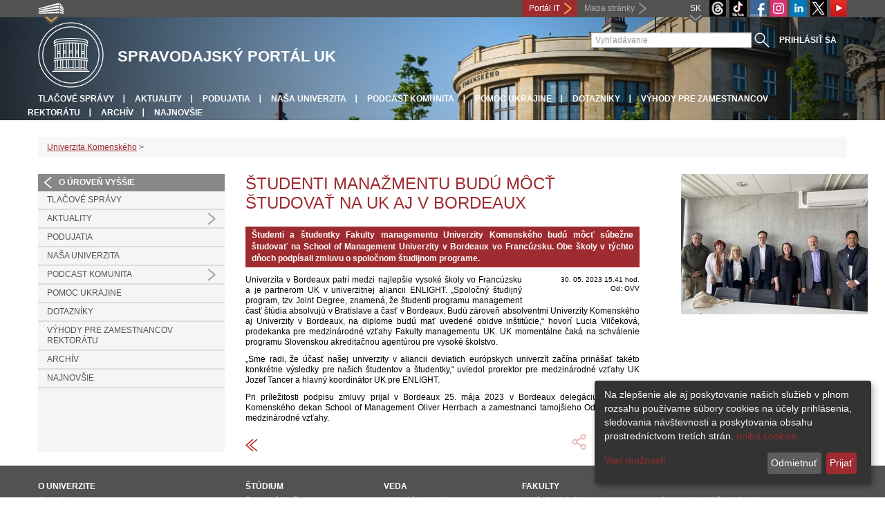

--- FILE ---
content_type: text/css
request_url: https://uniba.sk/fileadmin/templates/css/special_2019.css?1571065360
body_size: 864
content:
header div#main .cover {
	height:180px;
	background: url(../img/header_bg.png) 0 0;
}

header div#main div.row .span8 {
	padding-top:17px;
	padding-bottom:17px;
}

header div#main span#logo{
	vertical-align:top;	
}

#supplemental_logo{
	display:table-cell;
	padding-left:18px;
}

header div#main span#logo img{
	margin-top:0;
}

/*

#header #header_slider {
	top:133px;
}
*/

/*NEWS PORTAL*/

.news_portal{
	margin-top: 15px;}
/*
	Hello I'm matus11 and my job description is butcher.
 */

.home-wpic-news-list{
	padding:0;
}
.home-wpic-news-list .news-list-item.row {
	height: 275px;
	overflow:hidden;
	margin-left:0;
}

.home-wpic-news-list .news-image {
	min-height: 80px!important;
	width: auto!important;
	float: left;
}

.home-wpic-news-list .news-annotation {
	width: 47%!important;
	margin: 0 0 0 3%;
	float: left;
	line-height: 1.4;
}

.home-wpic-news-list .news-annotation h2 {
	margin-top: 7px;
}

.home-wpic-news-list .news-list-item .news-annotation p {
	margin-right: 0;
	max-height: none!important;
	overflow: visible!important;
}

.home-wpic-news-list .news-image img {
	margin: 0;
	float: left;
	width: 367px!important;
	height: 275px!important;
}

/*************** home-wpic-news-list - responzivny web (979px - 1200px) ***************/
@media (min-width: 979px) and (max-width: 1200px){
	.home-wpic-news-list .news-image img {
		width: 300px!important;
		height: 225px!important;
	}

	.home-wpic-news-list .news-annotation {
		width: 46%!important;
	}

	.home-wpic-news-list .news-list-item.row {
		height: 225px;
	}
}
/*************** home-wpic-news-list - responzivny web (768px - 979px) ***************/
@media (min-width: 768px) and (max-width: 979px){
	.home-wpic-news-list .news-image img {
		width: 226px!important;
		height: 169px!important;
	}

	.home-wpic-news-list .news-annotation {
		width: 44%!important;
	}

	.home-wpic-news-list .news-list-item.row {
		height: 169px;
	}
}
/*************** home-wpic-news-list - responzivny web (640px - 768px) ***************/
@media (min-width:640px) and (max-width: 768px){
	.home-wpic-news-list .news-image img {
		width: 180px!important;
		height: 135px!important;
	}

	.home-wpic-news-list .news-annotation {
		width: 59%!important;
	}

	.home-wpic-news-list .news-list-item.row {
		height: 135px;
	}
}
/*************** home-wpic-news-list - responzivny web (540px - 640px) ***************/
@media (min-width:540px) and (max-width: 640px){
	.home-wpic-news-list .news-image img {
		width: 157px!important;
		height: 118px!important;
	}

	.home-wpic-news-list .news-annotation {
		width: 64%!important;
	}

	.home-wpic-news-list .news-list-item.row {
		height: 118px;
	}
}

/*************** home-wpic-news-list - responzivny web (480px - 540px) ***************/
@media (min-width:480px) and (max-width: 540px){
	.home-wpic-news-list .news-image img {
		width: 145px!important;
		height: 109px!important;
	}

	.home-wpic-news-list .news-annotation {
		width: 62%!important;
	}

	.home-wpic-news-list .news-list-item.row {
		height: 109px;
	}
}
/*************** home-wpic-news-list - responzivny web (450px - 480px) ***************/
@media (min-width: 450px) and (max-width: 480px) {
	.home-wpic-news-list .news-image img {
		width: 133px!important;
		height: 100px!important;
	}
	.home-wpic-news-list .news-annotation {
		width: 61%!important;
	}

	.home-wpic-news-list .news-list-item.row {
		height: 100px;
	}
}

/*************** home-wpic-news-list - responzivny web (0px - 450px) ***************/
@media (max-width: 450px) {
	.home-wpic-news-list .news-image img {
		width: 133px!important;
		height: 100px!important;
	}
	.home-wpic-news-list .news-annotation {
		width: 55%!important;
	}

	.home-wpic-news-list .news-list-item.row {
		height: 100px;
	}
}



.youtube-feed-column {
/*	margin-top: 10px;*/
}

.youtube-feed-column .youtube-feed-item .youtube-feed-item-video,
.youtube-feed-column .youtube-feed-item .youtube-feed-item-link,
.youtube-feed-column .youtube-feed-item .youtube-feed-item-content {
	text-align: center;
}

--- FILE ---
content_type: application/javascript
request_url: https://uniba.sk/fileadmin/templates/logos/horizontalSlider.js
body_size: 288
content:
$(document).ready(function(){
    $('#horizontal-slider').slick({
        slidesToShow: 4,
        slidesToScroll: 1,
        // variableWidth:true,
        autoplay: false,
        arrows: true,
        prevArrow: '<button class="slide-arrow prev-arrow"></button>',
        nextArrow: '<button class="slide-arrow next-arrow"></button>',
        dots: false,
            pauseOnHover: false,
            responsive: [{
            breakpoint: 768,
            settings: {
                slidesToShow: 3
            }
        }, {
            breakpoint: 520,
            settings: {
                slidesToShow: 2
            }
        }]
    });
});
